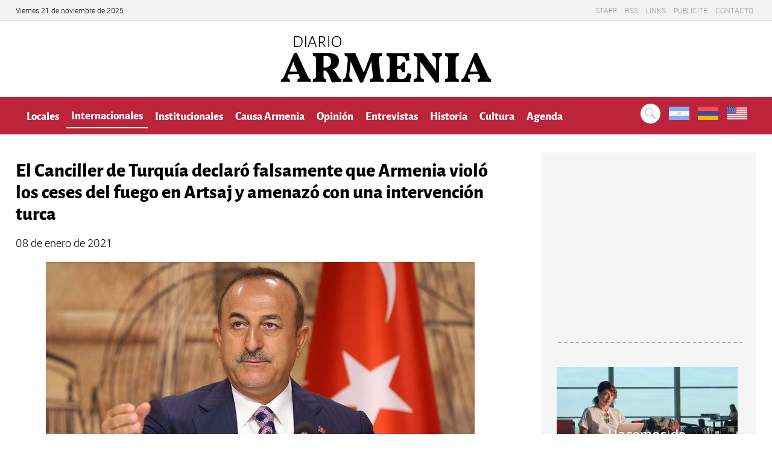

--- FILE ---
content_type: text/html; charset=UTF-8
request_url: https://www.diarioarmenia.org.ar/el-canciller-de-turquia-declaro-falsamente-que-armenia-violo-los-ceses-del-fuego-en-artsaj-y-amenazo-con-una-intervencion-turca/
body_size: 13829
content:
<!DOCTYPE HTML>
<html lang="es">
<head>
	<meta charset="UTF-8">
	<meta name="viewport" content="width=device-width, initial-scale=1, maximum-scale=1">
	
	<title>
		El Canciller de Turquía declaró falsamente que Armenia violó los ceses del fuego en Artsaj y amenazó con una intervención turca - Diario Armenia
	</title>
	  
	
	<!--<link rel="stylesheet" href="/css/idangerous.swiper.css" />-->
	<link rel="stylesheet" href="https://www.diarioarmenia.org.ar/wp-content/themes/Armenia2020/css/responsive-nav.css" />
	<!--<link rel="stylesheet" href="/css/validationEngine.jquery.css" />-->
	<link rel="stylesheet" href="https://www.diarioarmenia.org.ar/wp-content/themes/Armenia2020/css/slick.css" />
	<link rel="stylesheet" href="https://www.diarioarmenia.org.ar/wp-content/themes/Armenia2020/style.css" />
	
	
	<script type="text/javascript" src="//code.jquery.com/jquery-1.11.0.min.js"></script>
	<!--[if lt IE 9]><script src="https://www.diarioarmenia.org.ar/wp-content/themes/Armenia2020/js/html5shiv.js"></script><![endif]-->	
	
	<!--<script src="/js/idangerous.swiper-2.1.min.js"></script>-->
	<script src="https://www.diarioarmenia.org.ar/wp-content/themes/Armenia2020/js/responsive-nav.js"></script>

	
	<!-- Inicio compartir en FB  -->
		 
			<meta property="og:type" content="article" />
		<meta property="og:title" content="El Canciller de Turquía declaró falsamente que Armenia violó los ceses del fuego en Artsaj y amenazó con una intervención turca" />
		<meta property="og:description" content="El ministro de Relaciones Exteriores de Turquía, Mevlut Cavusoglu, declaró sin pruebas el 8 de enero que Armenia había violado en tres ocasiones los ceses del fuego durante la guerra de Artsaj (Nagorno Karabaj) y [...]" />
		<meta property="og:url" content="https://www.diarioarmenia.org.ar/el-canciller-de-turquia-declaro-falsamente-que-armenia-violo-los-ceses-del-fuego-en-artsaj-y-amenazo-con-una-intervencion-turca/"/>
		<meta property="og:image" content="https://www.diarioarmenia.org.ar/wp-content/uploads/2021/01/cavusoglu.jpg" />
		
	<link rel="stylesheet" href="https://use.fontawesome.com/releases/v5.3.1/css/all.css" integrity="sha384-mzrmE5qonljUremFsqc01SB46JvROS7bZs3IO2EmfFsd15uHvIt+Y8vEf7N7fWAU" crossorigin="anonymous">
	
	<!-- Fin compartir en FB -->
	<div id="fb-root"></div>
	<script>
		// face
		(function(d, s, id) {
		  var js, fjs = d.getElementsByTagName(s)[0];
		  if (d.getElementById(id)) return;
		  js = d.createElement(s); js.id = id;
		  js.src = "//connect.facebook.net/es_LA/sdk.js#xfbml=1&appId=673360356094084&version=v2.0";
		  fjs.parentNode.insertBefore(js, fjs);
		}(document, 'script', 'facebook-jssdk'));
	
		// adwords
	  (function(i,s,o,g,r,a,m){i['GoogleAnalyticsObject']=r;i[r]=i[r]||function(){
	  (i[r].q=i[r].q||[]).push(arguments)},i[r].l=1*new Date();a=s.createElement(o),
	  m=s.getElementsByTagName(o)[0];a.async=1;a.src=g;m.parentNode.insertBefore(a,m)
	  })(window,document,'script','//www.google-analytics.com/analytics.js','ga');

	  ga('create', 'UA-56352991-1', 'auto');
	  ga('send', 'pageview');

	</script>
	
	<meta name='robots' content='max-image-preview:large' />
<link rel='dns-prefetch' href='//www.googletagmanager.com' />
<link rel='dns-prefetch' href='//pagead2.googlesyndication.com' />
<script type="text/javascript">
window._wpemojiSettings = {"baseUrl":"https:\/\/s.w.org\/images\/core\/emoji\/14.0.0\/72x72\/","ext":".png","svgUrl":"https:\/\/s.w.org\/images\/core\/emoji\/14.0.0\/svg\/","svgExt":".svg","source":{"concatemoji":"https:\/\/www.diarioarmenia.org.ar\/wp-includes\/js\/wp-emoji-release.min.js?ver=6.2.8"}};
/*! This file is auto-generated */
!function(e,a,t){var n,r,o,i=a.createElement("canvas"),p=i.getContext&&i.getContext("2d");function s(e,t){p.clearRect(0,0,i.width,i.height),p.fillText(e,0,0);e=i.toDataURL();return p.clearRect(0,0,i.width,i.height),p.fillText(t,0,0),e===i.toDataURL()}function c(e){var t=a.createElement("script");t.src=e,t.defer=t.type="text/javascript",a.getElementsByTagName("head")[0].appendChild(t)}for(o=Array("flag","emoji"),t.supports={everything:!0,everythingExceptFlag:!0},r=0;r<o.length;r++)t.supports[o[r]]=function(e){if(p&&p.fillText)switch(p.textBaseline="top",p.font="600 32px Arial",e){case"flag":return s("\ud83c\udff3\ufe0f\u200d\u26a7\ufe0f","\ud83c\udff3\ufe0f\u200b\u26a7\ufe0f")?!1:!s("\ud83c\uddfa\ud83c\uddf3","\ud83c\uddfa\u200b\ud83c\uddf3")&&!s("\ud83c\udff4\udb40\udc67\udb40\udc62\udb40\udc65\udb40\udc6e\udb40\udc67\udb40\udc7f","\ud83c\udff4\u200b\udb40\udc67\u200b\udb40\udc62\u200b\udb40\udc65\u200b\udb40\udc6e\u200b\udb40\udc67\u200b\udb40\udc7f");case"emoji":return!s("\ud83e\udef1\ud83c\udffb\u200d\ud83e\udef2\ud83c\udfff","\ud83e\udef1\ud83c\udffb\u200b\ud83e\udef2\ud83c\udfff")}return!1}(o[r]),t.supports.everything=t.supports.everything&&t.supports[o[r]],"flag"!==o[r]&&(t.supports.everythingExceptFlag=t.supports.everythingExceptFlag&&t.supports[o[r]]);t.supports.everythingExceptFlag=t.supports.everythingExceptFlag&&!t.supports.flag,t.DOMReady=!1,t.readyCallback=function(){t.DOMReady=!0},t.supports.everything||(n=function(){t.readyCallback()},a.addEventListener?(a.addEventListener("DOMContentLoaded",n,!1),e.addEventListener("load",n,!1)):(e.attachEvent("onload",n),a.attachEvent("onreadystatechange",function(){"complete"===a.readyState&&t.readyCallback()})),(e=t.source||{}).concatemoji?c(e.concatemoji):e.wpemoji&&e.twemoji&&(c(e.twemoji),c(e.wpemoji)))}(window,document,window._wpemojiSettings);
</script>
<!-- diarioarmenia.org.ar is managing ads with Advanced Ads – https://wpadvancedads.com/ --><script data-wpfc-render="false" id="diari-ready">
			window.advanced_ads_ready=function(e,a){a=a||"complete";var d=function(e){return"interactive"===a?"loading"!==e:"complete"===e};d(document.readyState)?e():document.addEventListener("readystatechange",(function(a){d(a.target.readyState)&&e()}),{once:"interactive"===a})},window.advanced_ads_ready_queue=window.advanced_ads_ready_queue||[];		</script>
		<style type="text/css">
img.wp-smiley,
img.emoji {
	display: inline !important;
	border: none !important;
	box-shadow: none !important;
	height: 1em !important;
	width: 1em !important;
	margin: 0 0.07em !important;
	vertical-align: -0.1em !important;
	background: none !important;
	padding: 0 !important;
}
</style>
	<link rel='stylesheet' id='wp-block-library-css' href='https://www.diarioarmenia.org.ar/wp-includes/css/dist/block-library/style.min.css?ver=6.2.8' type='text/css' media='all' />
<link rel='stylesheet' id='classic-theme-styles-css' href='https://www.diarioarmenia.org.ar/wp-includes/css/classic-themes.min.css?ver=6.2.8' type='text/css' media='all' />
<style id='global-styles-inline-css' type='text/css'>
body{--wp--preset--color--black: #000000;--wp--preset--color--cyan-bluish-gray: #abb8c3;--wp--preset--color--white: #ffffff;--wp--preset--color--pale-pink: #f78da7;--wp--preset--color--vivid-red: #cf2e2e;--wp--preset--color--luminous-vivid-orange: #ff6900;--wp--preset--color--luminous-vivid-amber: #fcb900;--wp--preset--color--light-green-cyan: #7bdcb5;--wp--preset--color--vivid-green-cyan: #00d084;--wp--preset--color--pale-cyan-blue: #8ed1fc;--wp--preset--color--vivid-cyan-blue: #0693e3;--wp--preset--color--vivid-purple: #9b51e0;--wp--preset--gradient--vivid-cyan-blue-to-vivid-purple: linear-gradient(135deg,rgba(6,147,227,1) 0%,rgb(155,81,224) 100%);--wp--preset--gradient--light-green-cyan-to-vivid-green-cyan: linear-gradient(135deg,rgb(122,220,180) 0%,rgb(0,208,130) 100%);--wp--preset--gradient--luminous-vivid-amber-to-luminous-vivid-orange: linear-gradient(135deg,rgba(252,185,0,1) 0%,rgba(255,105,0,1) 100%);--wp--preset--gradient--luminous-vivid-orange-to-vivid-red: linear-gradient(135deg,rgba(255,105,0,1) 0%,rgb(207,46,46) 100%);--wp--preset--gradient--very-light-gray-to-cyan-bluish-gray: linear-gradient(135deg,rgb(238,238,238) 0%,rgb(169,184,195) 100%);--wp--preset--gradient--cool-to-warm-spectrum: linear-gradient(135deg,rgb(74,234,220) 0%,rgb(151,120,209) 20%,rgb(207,42,186) 40%,rgb(238,44,130) 60%,rgb(251,105,98) 80%,rgb(254,248,76) 100%);--wp--preset--gradient--blush-light-purple: linear-gradient(135deg,rgb(255,206,236) 0%,rgb(152,150,240) 100%);--wp--preset--gradient--blush-bordeaux: linear-gradient(135deg,rgb(254,205,165) 0%,rgb(254,45,45) 50%,rgb(107,0,62) 100%);--wp--preset--gradient--luminous-dusk: linear-gradient(135deg,rgb(255,203,112) 0%,rgb(199,81,192) 50%,rgb(65,88,208) 100%);--wp--preset--gradient--pale-ocean: linear-gradient(135deg,rgb(255,245,203) 0%,rgb(182,227,212) 50%,rgb(51,167,181) 100%);--wp--preset--gradient--electric-grass: linear-gradient(135deg,rgb(202,248,128) 0%,rgb(113,206,126) 100%);--wp--preset--gradient--midnight: linear-gradient(135deg,rgb(2,3,129) 0%,rgb(40,116,252) 100%);--wp--preset--duotone--dark-grayscale: url('#wp-duotone-dark-grayscale');--wp--preset--duotone--grayscale: url('#wp-duotone-grayscale');--wp--preset--duotone--purple-yellow: url('#wp-duotone-purple-yellow');--wp--preset--duotone--blue-red: url('#wp-duotone-blue-red');--wp--preset--duotone--midnight: url('#wp-duotone-midnight');--wp--preset--duotone--magenta-yellow: url('#wp-duotone-magenta-yellow');--wp--preset--duotone--purple-green: url('#wp-duotone-purple-green');--wp--preset--duotone--blue-orange: url('#wp-duotone-blue-orange');--wp--preset--font-size--small: 13px;--wp--preset--font-size--medium: 20px;--wp--preset--font-size--large: 36px;--wp--preset--font-size--x-large: 42px;--wp--preset--spacing--20: 0.44rem;--wp--preset--spacing--30: 0.67rem;--wp--preset--spacing--40: 1rem;--wp--preset--spacing--50: 1.5rem;--wp--preset--spacing--60: 2.25rem;--wp--preset--spacing--70: 3.38rem;--wp--preset--spacing--80: 5.06rem;--wp--preset--shadow--natural: 6px 6px 9px rgba(0, 0, 0, 0.2);--wp--preset--shadow--deep: 12px 12px 50px rgba(0, 0, 0, 0.4);--wp--preset--shadow--sharp: 6px 6px 0px rgba(0, 0, 0, 0.2);--wp--preset--shadow--outlined: 6px 6px 0px -3px rgba(255, 255, 255, 1), 6px 6px rgba(0, 0, 0, 1);--wp--preset--shadow--crisp: 6px 6px 0px rgba(0, 0, 0, 1);}:where(.is-layout-flex){gap: 0.5em;}body .is-layout-flow > .alignleft{float: left;margin-inline-start: 0;margin-inline-end: 2em;}body .is-layout-flow > .alignright{float: right;margin-inline-start: 2em;margin-inline-end: 0;}body .is-layout-flow > .aligncenter{margin-left: auto !important;margin-right: auto !important;}body .is-layout-constrained > .alignleft{float: left;margin-inline-start: 0;margin-inline-end: 2em;}body .is-layout-constrained > .alignright{float: right;margin-inline-start: 2em;margin-inline-end: 0;}body .is-layout-constrained > .aligncenter{margin-left: auto !important;margin-right: auto !important;}body .is-layout-constrained > :where(:not(.alignleft):not(.alignright):not(.alignfull)){max-width: var(--wp--style--global--content-size);margin-left: auto !important;margin-right: auto !important;}body .is-layout-constrained > .alignwide{max-width: var(--wp--style--global--wide-size);}body .is-layout-flex{display: flex;}body .is-layout-flex{flex-wrap: wrap;align-items: center;}body .is-layout-flex > *{margin: 0;}:where(.wp-block-columns.is-layout-flex){gap: 2em;}.has-black-color{color: var(--wp--preset--color--black) !important;}.has-cyan-bluish-gray-color{color: var(--wp--preset--color--cyan-bluish-gray) !important;}.has-white-color{color: var(--wp--preset--color--white) !important;}.has-pale-pink-color{color: var(--wp--preset--color--pale-pink) !important;}.has-vivid-red-color{color: var(--wp--preset--color--vivid-red) !important;}.has-luminous-vivid-orange-color{color: var(--wp--preset--color--luminous-vivid-orange) !important;}.has-luminous-vivid-amber-color{color: var(--wp--preset--color--luminous-vivid-amber) !important;}.has-light-green-cyan-color{color: var(--wp--preset--color--light-green-cyan) !important;}.has-vivid-green-cyan-color{color: var(--wp--preset--color--vivid-green-cyan) !important;}.has-pale-cyan-blue-color{color: var(--wp--preset--color--pale-cyan-blue) !important;}.has-vivid-cyan-blue-color{color: var(--wp--preset--color--vivid-cyan-blue) !important;}.has-vivid-purple-color{color: var(--wp--preset--color--vivid-purple) !important;}.has-black-background-color{background-color: var(--wp--preset--color--black) !important;}.has-cyan-bluish-gray-background-color{background-color: var(--wp--preset--color--cyan-bluish-gray) !important;}.has-white-background-color{background-color: var(--wp--preset--color--white) !important;}.has-pale-pink-background-color{background-color: var(--wp--preset--color--pale-pink) !important;}.has-vivid-red-background-color{background-color: var(--wp--preset--color--vivid-red) !important;}.has-luminous-vivid-orange-background-color{background-color: var(--wp--preset--color--luminous-vivid-orange) !important;}.has-luminous-vivid-amber-background-color{background-color: var(--wp--preset--color--luminous-vivid-amber) !important;}.has-light-green-cyan-background-color{background-color: var(--wp--preset--color--light-green-cyan) !important;}.has-vivid-green-cyan-background-color{background-color: var(--wp--preset--color--vivid-green-cyan) !important;}.has-pale-cyan-blue-background-color{background-color: var(--wp--preset--color--pale-cyan-blue) !important;}.has-vivid-cyan-blue-background-color{background-color: var(--wp--preset--color--vivid-cyan-blue) !important;}.has-vivid-purple-background-color{background-color: var(--wp--preset--color--vivid-purple) !important;}.has-black-border-color{border-color: var(--wp--preset--color--black) !important;}.has-cyan-bluish-gray-border-color{border-color: var(--wp--preset--color--cyan-bluish-gray) !important;}.has-white-border-color{border-color: var(--wp--preset--color--white) !important;}.has-pale-pink-border-color{border-color: var(--wp--preset--color--pale-pink) !important;}.has-vivid-red-border-color{border-color: var(--wp--preset--color--vivid-red) !important;}.has-luminous-vivid-orange-border-color{border-color: var(--wp--preset--color--luminous-vivid-orange) !important;}.has-luminous-vivid-amber-border-color{border-color: var(--wp--preset--color--luminous-vivid-amber) !important;}.has-light-green-cyan-border-color{border-color: var(--wp--preset--color--light-green-cyan) !important;}.has-vivid-green-cyan-border-color{border-color: var(--wp--preset--color--vivid-green-cyan) !important;}.has-pale-cyan-blue-border-color{border-color: var(--wp--preset--color--pale-cyan-blue) !important;}.has-vivid-cyan-blue-border-color{border-color: var(--wp--preset--color--vivid-cyan-blue) !important;}.has-vivid-purple-border-color{border-color: var(--wp--preset--color--vivid-purple) !important;}.has-vivid-cyan-blue-to-vivid-purple-gradient-background{background: var(--wp--preset--gradient--vivid-cyan-blue-to-vivid-purple) !important;}.has-light-green-cyan-to-vivid-green-cyan-gradient-background{background: var(--wp--preset--gradient--light-green-cyan-to-vivid-green-cyan) !important;}.has-luminous-vivid-amber-to-luminous-vivid-orange-gradient-background{background: var(--wp--preset--gradient--luminous-vivid-amber-to-luminous-vivid-orange) !important;}.has-luminous-vivid-orange-to-vivid-red-gradient-background{background: var(--wp--preset--gradient--luminous-vivid-orange-to-vivid-red) !important;}.has-very-light-gray-to-cyan-bluish-gray-gradient-background{background: var(--wp--preset--gradient--very-light-gray-to-cyan-bluish-gray) !important;}.has-cool-to-warm-spectrum-gradient-background{background: var(--wp--preset--gradient--cool-to-warm-spectrum) !important;}.has-blush-light-purple-gradient-background{background: var(--wp--preset--gradient--blush-light-purple) !important;}.has-blush-bordeaux-gradient-background{background: var(--wp--preset--gradient--blush-bordeaux) !important;}.has-luminous-dusk-gradient-background{background: var(--wp--preset--gradient--luminous-dusk) !important;}.has-pale-ocean-gradient-background{background: var(--wp--preset--gradient--pale-ocean) !important;}.has-electric-grass-gradient-background{background: var(--wp--preset--gradient--electric-grass) !important;}.has-midnight-gradient-background{background: var(--wp--preset--gradient--midnight) !important;}.has-small-font-size{font-size: var(--wp--preset--font-size--small) !important;}.has-medium-font-size{font-size: var(--wp--preset--font-size--medium) !important;}.has-large-font-size{font-size: var(--wp--preset--font-size--large) !important;}.has-x-large-font-size{font-size: var(--wp--preset--font-size--x-large) !important;}
.wp-block-navigation a:where(:not(.wp-element-button)){color: inherit;}
:where(.wp-block-columns.is-layout-flex){gap: 2em;}
.wp-block-pullquote{font-size: 1.5em;line-height: 1.6;}
</style>
<link rel='stylesheet' id='searchandfilter-css' href='https://www.diarioarmenia.org.ar/wp-content/plugins/search-filter/style.css?ver=1' type='text/css' media='all' />
<link rel='stylesheet' id='uaf_client_css-css' href='https://www.diarioarmenia.org.ar/wp-content/uploads/useanyfont/uaf.css?ver=1715040035' type='text/css' media='all' />
<link rel='stylesheet' id='heateor_sss_frontend_css-css' href='https://www.diarioarmenia.org.ar/wp-content/plugins/sassy-social-share/public/css/sassy-social-share-public.css?ver=3.3.79' type='text/css' media='all' />
<style id='heateor_sss_frontend_css-inline-css' type='text/css'>
.heateor_sss_button_instagram span.heateor_sss_svg,a.heateor_sss_instagram span.heateor_sss_svg{background:radial-gradient(circle at 30% 107%,#fdf497 0,#fdf497 5%,#fd5949 45%,#d6249f 60%,#285aeb 90%)}.heateor_sss_horizontal_sharing .heateor_sss_svg,.heateor_sss_standard_follow_icons_container .heateor_sss_svg{color:#fff;border-width:0px;border-style:solid;border-color:transparent}.heateor_sss_horizontal_sharing .heateorSssTCBackground{color:#666}.heateor_sss_horizontal_sharing span.heateor_sss_svg:hover,.heateor_sss_standard_follow_icons_container span.heateor_sss_svg:hover{border-color:transparent;}.heateor_sss_vertical_sharing span.heateor_sss_svg,.heateor_sss_floating_follow_icons_container span.heateor_sss_svg{color:#fff;border-width:0px;border-style:solid;border-color:transparent;}.heateor_sss_vertical_sharing .heateorSssTCBackground{color:#666;}.heateor_sss_vertical_sharing span.heateor_sss_svg:hover,.heateor_sss_floating_follow_icons_container span.heateor_sss_svg:hover{border-color:transparent;}@media screen and (max-width:783px) {.heateor_sss_vertical_sharing{display:none!important}}
</style>
<script type='text/javascript' src='https://www.diarioarmenia.org.ar/wp-includes/js/jquery/jquery.min.js?ver=3.6.4' id='jquery-core-js'></script>
<script type='text/javascript' src='https://www.diarioarmenia.org.ar/wp-includes/js/jquery/jquery-migrate.min.js?ver=3.4.0' id='jquery-migrate-js'></script>
<script type='text/javascript' src='https://www.diarioarmenia.org.ar/wp-content/plugins/jquery-vertical-accordion-menu/js/jquery.hoverIntent.minified.js?ver=6.2.8' id='jqueryhoverintent-js'></script>
<script type='text/javascript' src='https://www.diarioarmenia.org.ar/wp-content/plugins/jquery-vertical-accordion-menu/js/jquery.cookie.js?ver=6.2.8' id='jquerycookie-js'></script>
<script type='text/javascript' src='https://www.diarioarmenia.org.ar/wp-content/plugins/jquery-vertical-accordion-menu/js/jquery.dcjqaccordion.2.9.js?ver=6.2.8' id='dcjqaccordion-js'></script>
<link rel="https://api.w.org/" href="https://www.diarioarmenia.org.ar/wp-json/" /><link rel="alternate" type="application/json" href="https://www.diarioarmenia.org.ar/wp-json/wp/v2/posts/38292" /><link rel="EditURI" type="application/rsd+xml" title="RSD" href="https://www.diarioarmenia.org.ar/xmlrpc.php?rsd" />
<link rel="wlwmanifest" type="application/wlwmanifest+xml" href="https://www.diarioarmenia.org.ar/wp-includes/wlwmanifest.xml" />
<meta name="generator" content="WordPress 6.2.8" />
<link rel="canonical" href="https://www.diarioarmenia.org.ar/el-canciller-de-turquia-declaro-falsamente-que-armenia-violo-los-ceses-del-fuego-en-artsaj-y-amenazo-con-una-intervencion-turca/" />
<link rel='shortlink' href='https://www.diarioarmenia.org.ar/?p=38292' />
<link rel="alternate" type="application/json+oembed" href="https://www.diarioarmenia.org.ar/wp-json/oembed/1.0/embed?url=https%3A%2F%2Fwww.diarioarmenia.org.ar%2Fel-canciller-de-turquia-declaro-falsamente-que-armenia-violo-los-ceses-del-fuego-en-artsaj-y-amenazo-con-una-intervencion-turca%2F" />
<link rel="alternate" type="text/xml+oembed" href="https://www.diarioarmenia.org.ar/wp-json/oembed/1.0/embed?url=https%3A%2F%2Fwww.diarioarmenia.org.ar%2Fel-canciller-de-turquia-declaro-falsamente-que-armenia-violo-los-ceses-del-fuego-en-artsaj-y-amenazo-con-una-intervencion-turca%2F&#038;format=xml" />
<meta name="generator" content="Site Kit by Google 1.126.0" />
<!-- Metaetiquetas de Google AdSense añadidas por Site Kit -->
<meta name="google-adsense-platform-account" content="ca-host-pub-2644536267352236">
<meta name="google-adsense-platform-domain" content="sitekit.withgoogle.com">
<!-- Acabar con las metaetiquetas de Google AdSense añadidas por Site Kit -->

<!-- Fragmento de código de Google Adsense añadido por Site Kit -->
<script async="async" src="https://pagead2.googlesyndication.com/pagead/js/adsbygoogle.js?client=ca-pub-8888550733174636&amp;host=ca-host-pub-2644536267352236" crossorigin="anonymous" type="text/javascript"></script>

<!-- Final del fragmento de código de Google Adsense añadido por Site Kit -->
<link rel="icon" href="https://www.diarioarmenia.org.ar/wp-content/uploads/2020/02/cropped-512-1-32x32.png" sizes="32x32" />
<link rel="icon" href="https://www.diarioarmenia.org.ar/wp-content/uploads/2020/02/cropped-512-1-192x192.png" sizes="192x192" />
<link rel="apple-touch-icon" href="https://www.diarioarmenia.org.ar/wp-content/uploads/2020/02/cropped-512-1-180x180.png" />
<meta name="msapplication-TileImage" content="https://www.diarioarmenia.org.ar/wp-content/uploads/2020/02/cropped-512-1-270x270.png" />
	<script data-ad-client="ca-pub-8888550733174636" async src="https://pagead2.googlesyndication.com/pagead/js/adsbygoogle.js"></script>
	
<!-- Google Tag Manager -->
<script>(function(w,d,s,l,i){w[l]=w[l]||[];w[l].push({'gtm.start':
new Date().getTime(),event:'gtm.js'});var f=d.getElementsByTagName(s)[0],
j=d.createElement(s),dl=l!='dataLayer'?'&l='+l:'';j.async=true;j.src=
'https://www.googletagmanager.com/gtm.js?id='+i+dl;f.parentNode.insertBefore(j,f);
})(window,document,'script','dataLayer','GTM-PWV3VC4');</script>
<!-- End Google Tag Manager -->

</head>

<body data-rsssl=1  class="post-template-default single single-post postid-38292 single-format-standard parent-id-0 aa-prefix-diari-" >
<!-- Google Tag Manager (noscript) -->
<noscript><iframe src="https://www.googletagmanager.com/ns.html?id=GTM-PWV3VC4"
height="0" width="0" style="display:none;visibility:hidden"></iframe></noscript>
<!-- End Google Tag Manager (noscript) -->	
	<header>
		
		<div class="menusec">
			<div class="clear">
				<span class="date">
				
					Viernes 21 de noviembre de 2025				
				</span>
				
				<div class="secundario"><ul id="menu-menu_secundario" class="menu"><li id="menu-item-79" class="menu-item menu-item-type-post_type menu-item-object-page menu-item-79"><a href="https://www.diarioarmenia.org.ar/staff/">Staff</a></li>
<li id="menu-item-1134" class="menu-item menu-item-type-custom menu-item-object-custom menu-item-1134"><a title="Feed RSS" href="https://www.diarioarmenia.org.ar/rss">RSS</a></li>
<li id="menu-item-113" class="menu-item menu-item-type-custom menu-item-object-custom menu-item-113"><a href="#flexiselDemo1">Links</a></li>
<li id="menu-item-179" class="menu-item menu-item-type-post_type menu-item-object-page menu-item-179"><a href="https://www.diarioarmenia.org.ar/publicite/">Publicite</a></li>
<li id="menu-item-78" class="menu-item menu-item-type-post_type menu-item-object-page menu-item-78"><a href="https://www.diarioarmenia.org.ar/contacto/">Contacto</a></li>
</ul></div>				
			</div>
		</div>
		
		<div class="encabezado">
			
			<div class="clear center">
				
				<!--<a href="#" title="bupi" class="bupi"><img src="/images/banner-horizontal.jpg" alt="Ejemplo" /></a>	-->
				
							
						<h2>
							<a class="logo" href="https://www.diarioarmenia.org.ar" title="Diaro Armenia" >
								<img src="https://www.diarioarmenia.org.ar/wp-content/themes/Armenia2020/images/logo-armenia.png" alt="Diario Armenia" />
								<!--Fundado el 24 de Abril 1931-->
							</a>
						</h2>					
								
					
						<!--<h2>
							<a class="logo" href="https://www.diarioarmenia.org.ar" title="Diaro Armenia" >
								<img src="https://www.diarioarmenia.org.ar/wp-content/themes/Armenia2020/images/logo-armenia.png" alt="Diario Armenia" />
							</a>
						</h2>-->

					 
					
					<!--<div class="clima carg">
						<div id="cont_df34efecbf7567606341c03d3dc7e189"><script type="text/javascript" async src="https://www.meteored.com.ar/wid_loader/df34efecbf7567606341c03d3dc7e189"></script></div> 
						<div id="cont_a11e85f5fa5cb2e5104ef3154433b311"><script type="text/javascript" async src="https://www.meteored.com.ar/wid_loader/a11e85f5fa5cb2e5104ef3154433b311"></script></div>
					</div>-->
				
			
			</div>
			
		</div>
		<!--<a class="idioarm" href="https://www.diarioarmenia.org.ar/lugares/" title="Noticias en idioma armenio">Noticias en idioma armenio</a>-->
		
		<div class="menuprincipal">
			
			<div class="clear">
			
				<div class="menu-menu2020-container"><ul id="menu-menu2020" class="menu"><li id="menu-item-30223" class="menu-item menu-item-type-taxonomy menu-item-object-category menu-item-30223"><a href="https://www.diarioarmenia.org.ar/category/noticias-locales/">Locales</a></li>
<li id="menu-item-30224" class="menu-item menu-item-type-taxonomy menu-item-object-category current-post-ancestor menu-item-30224"><a href="https://www.diarioarmenia.org.ar/category/noticias-internacionales/">Internacionales</a></li>
<li id="menu-item-30230" class="menu-item menu-item-type-taxonomy menu-item-object-category menu-item-30230"><a href="https://www.diarioarmenia.org.ar/category/institucionales/">Institucionales</a></li>
<li id="menu-item-30235" class="menu-item menu-item-type-taxonomy menu-item-object-category menu-item-30235"><a href="https://www.diarioarmenia.org.ar/category/causa-armenia/">Causa Armenia</a></li>
<li id="menu-item-30225" class="menu-item menu-item-type-taxonomy menu-item-object-category menu-item-30225"><a href="https://www.diarioarmenia.org.ar/category/opinion/">Opinión</a></li>
<li id="menu-item-30231" class="menu-item menu-item-type-taxonomy menu-item-object-category menu-item-30231"><a href="https://www.diarioarmenia.org.ar/category/entrevistas/">Entrevistas</a></li>
<li id="menu-item-30232" class="menu-item menu-item-type-taxonomy menu-item-object-category menu-item-30232"><a href="https://www.diarioarmenia.org.ar/category/historia/">Historia</a></li>
<li id="menu-item-30233" class="menu-item menu-item-type-taxonomy menu-item-object-category menu-item-30233"><a href="https://www.diarioarmenia.org.ar/category/cultura/">Cultura</a></li>
<li id="menu-item-30236" class="menu-item menu-item-type-taxonomy menu-item-object-category menu-item-30236"><a href="https://www.diarioarmenia.org.ar/category/agenda/">Agenda</a></li>
</ul></div>			
				<ul class="social">
					<li>
						<a href="https://www.diarioarmenia.org.ar/?page_id=173" title="Buscar...">
							<img src="https://www.diarioarmenia.org.ar/wp-content/themes/Armenia2020/images/icon-search.png" alt="Buscar" />
						</a>
					</li>
					<li>
						<a href="https://www.diarioarmenia.org.ar" title="" >
							<img src="https://www.diarioarmenia.org.ar/wp-content/themes/Armenia2020/images/argentina.png" alt="" />
						</a>
					</li>
					<li>
						<a href="https://www.diarioarmenia.org.ar/armenian" title="" >
							<img src="https://www.diarioarmenia.org.ar/wp-content/themes/Armenia2020/images/armenia.png" alt="" />
						</a>
					</li>
					<li>
						<a href="https://www.diarioarmenia.org.ar/english" title="" >
							<img src="https://www.diarioarmenia.org.ar/wp-content/themes/Armenia2020/images/united-states.png" alt="" />
						</a>
					</li>
					
					<!--<li>
						<a class="search-btn" title="Buscar...">
							<img src="/images/icon-search.png" alt="Buscar" />
						</a>
					</li>
					<li>
						<a href="https://www.facebook.com/Diario-ARMENIA-de-Buenos-Aires-121975014117/" title="Facebok" target="_blank">
							<img src="/images/icon-facebook.png" alt="Facebok" />
						</a>
					</li>
					<li>
						<a href="https://twitter.com/diarioarmenia" title="Twitter" target="_blank">
							<img src="/images/icon-twitter.png" alt="Twitter" />
						</a>
					</li>	-->				
				</ul>
				
				<!--<div class="search">
										<a href="/?page_id=173" target="_blank" title="Búsqueda avanzada">Búsqueda avanzada</a>
				</div>-->
				
			</div>
			
		</div>
		<!--<div class="menusecun">
			
			<div class="clear">
			
							
				
				
			</div>
			
		</div>-->
		
	</header>
				
				
				
				
				
	
	<div class="categorias clear">
	
		<article class="notas">
		
				
			
															<div class="volanta"></div>
					<h1>El Canciller de Turquía declaró falsamente que Armenia violó los ceses del fuego en Artsaj y amenazó con una intervención turca</h1>
					
					<div class="">							
								<div class="data">
												
						<span class="categ cturquia">
							
							<a href="https://www.diarioarmenia.org.ar/category/noticias-internacionales/turquia/" title="Turquía">
								Turquía							</a>
							
					</div>
					
					08 de enero de 2021 <!-- - Escrito por </span><br />--><br />
								
							</div>
					
					
<div class="wp-block-image"><figure class="aligncenter"><img decoding="async" loading="lazy" width="711" height="400" src="https://www.diarioarmenia.org.ar/wp-content/uploads/2021/01/cavusoglu-711x400.jpg" alt="" class="wp-image-38293" srcset="https://www.diarioarmenia.org.ar/wp-content/uploads/2021/01/cavusoglu-711x400.jpg 711w, https://www.diarioarmenia.org.ar/wp-content/uploads/2021/01/cavusoglu-300x169.jpg 300w, https://www.diarioarmenia.org.ar/wp-content/uploads/2021/01/cavusoglu-768x432.jpg 768w, https://www.diarioarmenia.org.ar/wp-content/uploads/2021/01/cavusoglu-355x200.jpg 355w, https://www.diarioarmenia.org.ar/wp-content/uploads/2021/01/cavusoglu-645x363.jpg 645w, https://www.diarioarmenia.org.ar/wp-content/uploads/2021/01/cavusoglu-560x315.jpg 560w, https://www.diarioarmenia.org.ar/wp-content/uploads/2021/01/cavusoglu.jpg 864w" sizes="(max-width: 711px) 100vw, 711px" /></figure></div>



<p>El ministro de Relaciones Exteriores de Turquía, Mevlut Cavusoglu, declaró sin pruebas el 8 de enero que Armenia había violado en tres ocasiones los ceses del fuego durante la guerra de Artsaj (Nagorno Karabaj) y amenazó con una intervención turca en la región.</p>



<p>Durante una conferencia de prensa en su visita a Portugal, el Canciller turco afirmó que se encuentran "en proceso de crear un centro conjunto ruso-turco para controlar el cese del fuego en Nagorno Karabaj en el territorio determinado por Azerbaiyán y en los puntos que nos indicaron". Según trascendidos, el centro se establecerá en la región de Agdam. Luego de afirmar falsamente que Armenia había violado los alto al fuego durante la guerra, Cavusoglu advirtió que "el objetivo principal de este centro será controlar el alto el fuego y, en caso de violación, se tomarán las medidas preventivas adecuadas". Durante los 44 días de guerra en Artsaj, se firmaron tres treguas humanitarias que <a href="https://www.diarioarmenia.org.ar/resumen-de-la-guerra-de-artsaj-y-el-acuerdo-firmado/">no fueron cumplidas por Azerbaiyán</a>: en todas las ocasiones, la propaganda estatal azerbaiyana acusó a Armenia de haber incumplido los acuerdos, sin ningún tipo de prueba.</p>



<figure class="wp-block-embed-youtube wp-block-embed is-type-video is-provider-youtube wp-embed-aspect-16-9 wp-has-aspect-ratio"><div class="wp-block-embed__wrapper">
<iframe loading="lazy" title="Mevlüt Çavuşoğlu’dan Son Dakika Karabağ’da Türk-Rus Gözetim Merkezi Açıklaması!" width="500" height="281" src="https://www.youtube.com/embed/xqVN9_tcmEo?feature=oembed" frameborder="0" allow="accelerometer; autoplay; clipboard-write; encrypted-media; gyroscope; picture-in-picture" allowfullscreen></iframe>
</div></figure>



<p>Más adelante, el Canciller turco habló sobre la normalización de las relaciones diplomáticas entre Turquía y Armenia: "Esperamos que Armenia respete el último acuerdo. Solo después de eso será posible hablar de la normalización de nuestras relaciones con Armenia. Todos los pasos que tomemos en el futuro serán discutidos con Azerbaiyán", dijo Cavusoglu.</p>



<p>Si bien Turquía reconoce a Armenia como país, mantiene desde 1993 un bloqueo unilateral en apoyo a Azerbaiyán. En 2009 se firmaron protocolos de normalización que nunca fueron ratificados por ninguno de los dos países, mientras que Armenia los anuló formalmente en marzo de 2018.</p>
<div class='heateorSssClear'></div><div  class='heateor_sss_sharing_container heateor_sss_horizontal_sharing' data-heateor-sss-href='https://www.diarioarmenia.org.ar/el-canciller-de-turquia-declaro-falsamente-que-armenia-violo-los-ceses-del-fuego-en-artsaj-y-amenazo-con-una-intervencion-turca/'><div class='heateor_sss_sharing_title' style="font-weight:bold" >Compartir:</div><div class="heateor_sss_sharing_ul"><a aria-label="Facebook" class="heateor_sss_facebook" href="https://www.facebook.com/sharer/sharer.php?u=https%3A%2F%2Fwww.diarioarmenia.org.ar%2Fel-canciller-de-turquia-declaro-falsamente-que-armenia-violo-los-ceses-del-fuego-en-artsaj-y-amenazo-con-una-intervencion-turca%2F" title="Facebook" rel="nofollow noopener" target="_blank" style="font-size:32px!important;box-shadow:none;display:inline-block;vertical-align:middle"><span class="heateor_sss_svg" style="background-color:#0765FE;width:35px;height:35px;border-radius:999px;display:inline-block;opacity:1;float:left;font-size:32px;box-shadow:none;display:inline-block;font-size:16px;padding:0 4px;vertical-align:middle;background-repeat:repeat;overflow:hidden;padding:0;cursor:pointer;box-sizing:content-box"><svg style="display:block;border-radius:999px;" focusable="false" aria-hidden="true" xmlns="http://www.w3.org/2000/svg" width="100%" height="100%" viewBox="0 0 32 32"><path fill="#fff" d="M28 16c0-6.627-5.373-12-12-12S4 9.373 4 16c0 5.628 3.875 10.35 9.101 11.647v-7.98h-2.474V16H13.1v-1.58c0-4.085 1.849-5.978 5.859-5.978.76 0 2.072.15 2.608.298v3.325c-.283-.03-.775-.045-1.386-.045-1.967 0-2.728.745-2.728 2.683V16h3.92l-.673 3.667h-3.247v8.245C23.395 27.195 28 22.135 28 16Z"></path></svg></span></a><a aria-label="X" class="heateor_sss_button_x" href="https://twitter.com/intent/tweet?text=El%20Canciller%20de%20Turqu%C3%ADa%20declar%C3%B3%20falsamente%20que%20Armenia%20viol%C3%B3%20los%20ceses%20del%20fuego%20en%20Artsaj%20y%20amenaz%C3%B3%20con%20una%20intervenci%C3%B3n%20turca&url=https%3A%2F%2Fwww.diarioarmenia.org.ar%2Fel-canciller-de-turquia-declaro-falsamente-que-armenia-violo-los-ceses-del-fuego-en-artsaj-y-amenazo-con-una-intervencion-turca%2F" title="X" rel="nofollow noopener" target="_blank" style="font-size:32px!important;box-shadow:none;display:inline-block;vertical-align:middle"><span class="heateor_sss_svg heateor_sss_s__default heateor_sss_s_x" style="background-color:#2a2a2a;width:35px;height:35px;border-radius:999px;display:inline-block;opacity:1;float:left;font-size:32px;box-shadow:none;display:inline-block;font-size:16px;padding:0 4px;vertical-align:middle;background-repeat:repeat;overflow:hidden;padding:0;cursor:pointer;box-sizing:content-box"><svg width="100%" height="100%" style="display:block;border-radius:999px;" focusable="false" aria-hidden="true" xmlns="http://www.w3.org/2000/svg" viewBox="0 0 32 32"><path fill="#fff" d="M21.751 7h3.067l-6.7 7.658L26 25.078h-6.172l-4.833-6.32-5.531 6.32h-3.07l7.167-8.19L6 7h6.328l4.37 5.777L21.75 7Zm-1.076 16.242h1.7L11.404 8.74H9.58l11.094 14.503Z"></path></svg></span></a><a aria-label="Whatsapp" class="heateor_sss_whatsapp" href="https://api.whatsapp.com/send?text=El%20Canciller%20de%20Turqu%C3%ADa%20declar%C3%B3%20falsamente%20que%20Armenia%20viol%C3%B3%20los%20ceses%20del%20fuego%20en%20Artsaj%20y%20amenaz%C3%B3%20con%20una%20intervenci%C3%B3n%20turca%20https%3A%2F%2Fwww.diarioarmenia.org.ar%2Fel-canciller-de-turquia-declaro-falsamente-que-armenia-violo-los-ceses-del-fuego-en-artsaj-y-amenazo-con-una-intervencion-turca%2F" title="Whatsapp" rel="nofollow noopener" target="_blank" style="font-size:32px!important;box-shadow:none;display:inline-block;vertical-align:middle"><span class="heateor_sss_svg" style="background-color:#55eb4c;width:35px;height:35px;border-radius:999px;display:inline-block;opacity:1;float:left;font-size:32px;box-shadow:none;display:inline-block;font-size:16px;padding:0 4px;vertical-align:middle;background-repeat:repeat;overflow:hidden;padding:0;cursor:pointer;box-sizing:content-box"><svg style="display:block;border-radius:999px;" focusable="false" aria-hidden="true" xmlns="http://www.w3.org/2000/svg" width="100%" height="100%" viewBox="-6 -5 40 40"><path class="heateor_sss_svg_stroke heateor_sss_no_fill" stroke="#fff" stroke-width="2" fill="none" d="M 11.579798566743314 24.396926207859085 A 10 10 0 1 0 6.808479557110079 20.73576436351046"></path><path d="M 7 19 l -1 6 l 6 -1" class="heateor_sss_no_fill heateor_sss_svg_stroke" stroke="#fff" stroke-width="2" fill="none"></path><path d="M 10 10 q -1 8 8 11 c 5 -1 0 -6 -1 -3 q -4 -3 -5 -5 c 4 -2 -1 -5 -1 -4" fill="#fff"></path></svg></span></a><a aria-label="Email" class="heateor_sss_email" href="https://www.diarioarmenia.org.ar/el-canciller-de-turquia-declaro-falsamente-que-armenia-violo-los-ceses-del-fuego-en-artsaj-y-amenazo-con-una-intervencion-turca/" onclick="event.preventDefault();window.open('mailto:?subject=' + decodeURIComponent('El%20Canciller%20de%20Turqu%C3%ADa%20declar%C3%B3%20falsamente%20que%20Armenia%20viol%C3%B3%20los%20ceses%20del%20fuego%20en%20Artsaj%20y%20amenaz%C3%B3%20con%20una%20intervenci%C3%B3n%20turca').replace('&', '%26') + '&body=https%3A%2F%2Fwww.diarioarmenia.org.ar%2Fel-canciller-de-turquia-declaro-falsamente-que-armenia-violo-los-ceses-del-fuego-en-artsaj-y-amenazo-con-una-intervencion-turca%2F', '_blank')" title="Email" rel="noopener" style="font-size:32px!important;box-shadow:none;display:inline-block;vertical-align:middle"><span class="heateor_sss_svg" style="background-color:#649a3f;width:35px;height:35px;border-radius:999px;display:inline-block;opacity:1;float:left;font-size:32px;box-shadow:none;display:inline-block;font-size:16px;padding:0 4px;vertical-align:middle;background-repeat:repeat;overflow:hidden;padding:0;cursor:pointer;box-sizing:content-box"><svg style="display:block;border-radius:999px;" focusable="false" aria-hidden="true" xmlns="http://www.w3.org/2000/svg" width="100%" height="100%" viewBox="-.75 -.5 36 36"><path d="M 5.5 11 h 23 v 1 l -11 6 l -11 -6 v -1 m 0 2 l 11 6 l 11 -6 v 11 h -22 v -11" stroke-width="1" fill="#fff"></path></svg></span></a><a class="heateor_sss_more" aria-label="More" title="More" rel="nofollow noopener" style="font-size: 32px!important;border:0;box-shadow:none;display:inline-block!important;font-size:16px;padding:0 4px;vertical-align: middle;display:inline;" href="https://www.diarioarmenia.org.ar/el-canciller-de-turquia-declaro-falsamente-que-armenia-violo-los-ceses-del-fuego-en-artsaj-y-amenazo-con-una-intervencion-turca/" onclick="event.preventDefault()"><span class="heateor_sss_svg" style="background-color:#ee8e2d;width:35px;height:35px;border-radius:999px;display:inline-block!important;opacity:1;float:left;font-size:32px!important;box-shadow:none;display:inline-block;font-size:16px;padding:0 4px;vertical-align:middle;display:inline;background-repeat:repeat;overflow:hidden;padding:0;cursor:pointer;box-sizing:content-box;" onclick="heateorSssMoreSharingPopup(this, 'https://www.diarioarmenia.org.ar/el-canciller-de-turquia-declaro-falsamente-que-armenia-violo-los-ceses-del-fuego-en-artsaj-y-amenazo-con-una-intervencion-turca/', 'El%20Canciller%20de%20Turqu%C3%ADa%20declar%C3%B3%20falsamente%20que%20Armenia%20viol%C3%B3%20los%20ceses%20del%20fuego%20en%20Artsaj%20y%20amenaz%C3%B3%20con%20una%20intervenci%C3%B3n%20turca', '' )"><svg xmlns="http://www.w3.org/2000/svg" xmlns:xlink="http://www.w3.org/1999/xlink" viewBox="-.3 0 32 32" version="1.1" width="100%" height="100%" style="display:block;border-radius:999px;" xml:space="preserve"><g><path fill="#fff" d="M18 14V8h-4v6H8v4h6v6h4v-6h6v-4h-6z" fill-rule="evenodd"></path></g></svg></span></a></div><div class="heateorSssClear"></div></div><div class='heateorSssClear'></div>				
			
			
									
					<!--<p class="tags"><strong>Tags</strong> </p>	-->				
				
				
				
				<!--<div class="titulossig">
				
					<div class="left">
						<span>< Noticia anterior</span>
											</div>
					
					<div class="right">
						<span>Siguiente noticia ></span>
										</div>

				</div>-->
				
				
			
			
			
			
		</article>
		
		<aside>
			
			<div class="widget_text widg"><div class="textwidget custom-html-widget"><script async src="https://pagead2.googlesyndication.com/pagead/js/adsbygoogle.js"></script>
<!-- Publicidad lateral -->
<ins class="adsbygoogle"
     style="display:block"
     data-ad-client="ca-pub-8888550733174636"
     data-ad-slot="4198881413"
     data-ad-format="auto"
     data-full-width-responsive="true"></ins>
<script>
     (adsbygoogle = window.adsbygoogle || []).push({});
</script></div></div><div class="widg"><a href="https://www.aeropuertosargentina.com/"><img src="https://www.diarioarmenia.org.ar/wp-content/uploads/2024/08/aa2000.jpg" alt=""  width="300" height="250"   /></a><a href="https://www.buenosaires.gob.ar/Movilidad"><img src="https://www.diarioarmenia.org.ar/wp-content/uploads/2023/10/movilidad_300x300.jpg" alt=""  width="300" height="300"   /></a></div><div class="widg"><h3>¡Suscribite a nuestro newsletter semanal!</h3><script>(function() {
	window.mc4wp = window.mc4wp || {
		listeners: [],
		forms: {
			on: function(evt, cb) {
				window.mc4wp.listeners.push(
					{
						event   : evt,
						callback: cb
					}
				);
			}
		}
	}
})();
</script><!-- Mailchimp for WordPress v4.10.8 - https://wordpress.org/plugins/mailchimp-for-wp/ --><form id="mc4wp-form-1" class="mc4wp-form mc4wp-form-30980" method="post" data-id="30980" data-name="Newsletter Diario Armenia" ><div class="mc4wp-form-fields"> <div align="center"> 
   <img src="https://www.diarioarmenia.org.ar/wp-content/uploads/2020/04/Logo-newsletter.png"
width="40%" height="40%" 
<br/>
   <div align="left"> 
   <p>
    <label>Nombre</label><br/>
    <input type="text" name="FNAME" required="">
</p>
<p>
    <label>Apellido</label><br/>
    <input type="text" name="LNAME" required="">
</p>
<p>
    <label>Mail</label><br/>
    <input type="email" name="EMAIL"
    required="">
</p>
<p>
	<input type="submit" value="Registro" />
</p> </div> </div></div><label style="display: none !important;">Deja vacío este campo si eres humano: <input type="text" name="_mc4wp_honeypot" value="" tabindex="-1" autocomplete="off" /></label><input type="hidden" name="_mc4wp_timestamp" value="1763754080" /><input type="hidden" name="_mc4wp_form_id" value="30980" /><input type="hidden" name="_mc4wp_form_element_id" value="mc4wp-form-1" /><div class="mc4wp-response"></div></form><!-- / Mailchimp for WordPress Plugin --></div><div class="widg"><a href="https://www.facebook.com/pycarmenia/"><img src="https://www.diarioarmenia.org.ar/wp-content/uploads/2020/05/Panader--a-y-Confiter--a-Armenia-300x300.jpg" alt=""  width="300" height="300"   /></a><a href="https://ciccus.org.ar/"><img src="https://www.diarioarmenia.org.ar/wp-content/uploads/2020/10/ciccus-2025.jpg" alt=""  width="300" height="300"   /></a><a href="https://www.socomelsanitarios.com/"><img src="https://www.diarioarmenia.org.ar/wp-content/uploads/2020/05/Socomel-300x300.jpg" alt=""  width="300" height="300"   /></a><a href="http://www.calcotrans.com.ar/"><img src="https://www.diarioarmenia.org.ar/wp-content/uploads/2020/05/Calcotrans-300x300.jpg" alt=""  width="300" height="300"   /></a></div><div class="widg"><a href="https://whatsapp.com/channel/0029VaFw5PbD38CQ4pnm7C2R"><img src="https://www.diarioarmenia.org.ar/wp-content/uploads/2025/02/whatsapp.jpg" alt=""  width="300" height="300"   /></a></div><div class="widg">			<div class="textwidget"><div class="fb-like-box" data-href="https://www.facebook.com/pages/diarioarmenia?fref=ts" data-width="300" data-colorscheme="light" data-show-faces="true" data-header="false" data-stream="false" data-show-border="false"></div></div>
		</div><div class="widg"><a href="https://www.diarioarmenia.org.ar/profesionales/"><img width="300" height="300" src="https://www.diarioarmenia.org.ar/wp-content/uploads/2020/05/Red-de-profesionales-300x300.jpg" class="image wp-image-31404  attachment-full size-full" alt="" decoding="async" loading="lazy" style="max-width: 100%; height: auto;" srcset="https://www.diarioarmenia.org.ar/wp-content/uploads/2020/05/Red-de-profesionales-300x300.jpg 300w, https://www.diarioarmenia.org.ar/wp-content/uploads/2020/05/Red-de-profesionales-300x300-150x150.jpg 150w" sizes="(max-width: 300px) 100vw, 300px" /></a></div><div class="widg"><a href="https://www.instagram.com/gomidas_uy/"><img width="300" height="300" src="https://www.diarioarmenia.org.ar/wp-content/uploads/2021/05/audicion-gomidas-diario-armenia-300x300-1.png" class="image wp-image-40658  attachment-full size-full" alt="" decoding="async" loading="lazy" style="max-width: 100%; height: auto;" srcset="https://www.diarioarmenia.org.ar/wp-content/uploads/2021/05/audicion-gomidas-diario-armenia-300x300-1.png 300w, https://www.diarioarmenia.org.ar/wp-content/uploads/2021/05/audicion-gomidas-diario-armenia-300x300-1-150x150.png 150w" sizes="(max-width: 300px) 100vw, 300px" /></a></div><div class="widg">			<div class="textwidget"><div class="twitterbox">
 <a class="twitter-timeline"  href="https://twitter.com/DiarioArmenia" data-widget-id="509695221169266688">Tweets por @DiarioArmenia</a>
            <script>!function(d,s,id){var js,fjs=d.getElementsByTagName(s)[0],p=/^http:/.test(d.location)?'http':'https';if(!d.getElementById(id)){js=d.createElement(s);js.id=id;js.src=p+"://platform.twitter.com/widgets.js";fjs.parentNode.insertBefore(js,fjs);}}(document,"script","twitter-wjs");</script>
 </div></div>
		</div>			
		</aside>
		
	</div>
	
	
	﻿	
	
	<footer>
		
		<div class="clear">
			
			<section class="aside">
				
				<div class="widg">			<div class="textwidget"><div class="center"><img  src="https://www.diarioarmenia.org.ar/wp-content/themes/Armenia2020/images/logo-armenia-blanco.png" alt="Diario Armenia" /></div>
<br />
Apenas unos pocos años después del genocidio sufrido por el pueblo armenio en manos del imperio turco-otomano, y en un contexto mundial por demás comprometido, un grupo de refugiados armenios se unió y gran sacrificio logró crear un periódico para que sirviera no solo para difundir información sino también para preservar la cultura y las tradiciones armenias, además de cumplir un rol social por demás importante.
<br /><br />
El Diario Armenia vio la luz por primera vez el 24 de Abril de 1931 y desde entonces no dejó de cumplir todas y cada una de las metas que le impusieron sus fundadores.</div>
		</div><div class="widg"><h3>Nuestras páginas</h3>
			<ul>
				<li class="page_item page-item-173"><a href="https://www.diarioarmenia.org.ar/busqueda-avanzada/">Búsqueda avanzada</a></li>
<li class="page_item page-item-73"><a href="https://www.diarioarmenia.org.ar/contacto/">Contacto</a></li>
<li class="page_item page-item-42599"><a href="https://www.diarioarmenia.org.ar/donaciones/">Donaciones</a></li>
<li class="page_item page-item-234"><a href="https://www.diarioarmenia.org.ar/nomeolvides/">Nomeolvides</a></li>
<li class="page_item page-item-31394"><a href="https://www.diarioarmenia.org.ar/profesionales/">Profesionales</a></li>
<li class="page_item page-item-10547"><a href="https://www.diarioarmenia.org.ar/publicidad/">Publicidad</a></li>
<li class="page_item page-item-176"><a href="https://www.diarioarmenia.org.ar/publicite/">Publicite</a></li>
<li class="page_item page-item-2"><a href="https://www.diarioarmenia.org.ar/staff/">Staff</a></li>
<li class="page_item page-item-56031"><a href="https://www.diarioarmenia.org.ar/terminos-y-condiciones/">Términos y condiciones</a></li>
			</ul>

			</div><div class="widg"></div>				
			</section>
			
		</div>
	
		<div class="datos center">
			
				<span class="direc">Armenia 1366 PB - (1414) Buenos Aires // Tel: 11-2863-6327 </span>
			
		</div>
	
		<div class="firma center">
			
			<span class="leyenda">Diario Armenia 2014 - Autoriza la reproducción del material nombrando la fuente con link, bajo leyes de copyright.&nbsp;&nbsp;&nbsp;&nbsp;
				<strong>Desarrollo 
					<a href="https://fenixdesign.marketing" target="_blank" title="Diseño y desarrollo Fenix">
						<img src="https://fenixdesign.marketing/fenix-footer.png" alt="Fenix Design">
					</a>
				</strong>
			</span>
			
		</div>
	

	
	
	<script>		  
		

			
		//Slider Swiper
		/*var mySwiper = new Swiper('.swiper-container',{
			pagination: '.pagination',
			loop:true,
			grabCursor: true,
			autoplay: 6000,
			paginationClickable: true
		  })
		  $('.arrow-left').on('click', function(e){
			e.preventDefault()
			mySwiper.swipePrev()
		  })
		  $('.arrow-right').on('click', function(e){
			e.preventDefault()
			mySwiper.swipeNext()
		  });*/

	
		$(function(){
			$('a[href*=#]').click(function() {
				if (location.pathname.replace(/^\//,'') == this.pathname.replace(/^\//,'')
					&& location.hostname == this.hostname) {
					var $target = $(this.hash);
					$target = $target.length && $target || $('[name=' + this.hash.slice(1) +']');

					if ($target.length) {
						var targetOffset = $target.offset().top;
						$('html,body').animate({scrollTop: targetOffset}, 1000);
					return false;	
						}
					}
				});
		});
		
		
				
		  
	</script>

<!-- carrusel logos -->
<script type="text/javascript" src="https://www.diarioarmenia.org.ar/wp-content/themes/Armenia2020/js/slick.min.js"></script>

<script type="text/javascript">
    $(document).ready(function(){
		
		$('.search-btn').on('click',function(){
		if($('.search').hasClass('show')){
		   $('.search').removeClass('show')
		}else{
			$('.search').addClass('show')
		}
		})


        $('.customer-logos').slick({
            slidesToShow:4,
            autoplay: true,
			autoplaySpeed:5000,
			speed:1000,
            arrows: true,
            dots: false,
			pauseOnHover: false,
			touchMove:true,
       	    centerPadding: '40px',
            responsive: [
				{
                breakpoint: 1000,
                settings: {
                    slidesToShow: 3 // Aca indicas que cuantos elementos  desp de 768 px de ancho
                }
            },{
                breakpoint: 768,
                settings: {
                    slidesToShow: 2 // Aca indicas que cuantos elementos  desp de 768 px de ancho
                }
            }]
        });
    });
</script>


	<script type="text/javascript">
		var navigation = responsiveNav(".menuprincipal ul.menu");
		//var navigation = responsiveNav(".nav-cccollapse");
	</script>
		
	</footer>	
	
	<!--<div class="footer">
		
		<div class="clear">
			
			<section class="aside">
				
								
			</section>
			
		</div>
		
	</div>-->
	
		<script>(function() {function maybePrefixUrlField () {
  const value = this.value.trim()
  if (value !== '' && value.indexOf('http') !== 0) {
    this.value = 'http://' + value
  }
}

const urlFields = document.querySelectorAll('.mc4wp-form input[type="url"]')
for (let j = 0; j < urlFields.length; j++) {
  urlFields[j].addEventListener('blur', maybePrefixUrlField)
}
})();</script><script type='text/javascript' id='heateor_sss_sharing_js-js-before'>
function heateorSssLoadEvent(e) {var t=window.onload;if (typeof window.onload!="function") {window.onload=e}else{window.onload=function() {t();e()}}};	var heateorSssSharingAjaxUrl = 'https://www.diarioarmenia.org.ar/wp-admin/admin-ajax.php', heateorSssCloseIconPath = 'https://www.diarioarmenia.org.ar/wp-content/plugins/sassy-social-share/public/../images/close.png', heateorSssPluginIconPath = 'https://www.diarioarmenia.org.ar/wp-content/plugins/sassy-social-share/public/../images/logo.png', heateorSssHorizontalSharingCountEnable = 0, heateorSssVerticalSharingCountEnable = 0, heateorSssSharingOffset = -10; var heateorSssMobileStickySharingEnabled = 0;var heateorSssCopyLinkMessage = "Enlace copiado.";var heateorSssUrlCountFetched = [], heateorSssSharesText = 'Compartidos', heateorSssShareText = 'Compartir';function heateorSssPopup(e) {window.open(e,"popUpWindow","height=400,width=600,left=400,top=100,resizable,scrollbars,toolbar=0,personalbar=0,menubar=no,location=no,directories=no,status")}
</script>
<script type='text/javascript' src='https://www.diarioarmenia.org.ar/wp-content/plugins/sassy-social-share/public/js/sassy-social-share-public.js?ver=3.3.79' id='heateor_sss_sharing_js-js'></script>
<script type='text/javascript' defer src='https://www.diarioarmenia.org.ar/wp-content/plugins/mailchimp-for-wp/assets/js/forms.js?ver=4.10.8' id='mc4wp-forms-api-js'></script>
<script data-wpfc-render="false">!function(){window.advanced_ads_ready_queue=window.advanced_ads_ready_queue||[],advanced_ads_ready_queue.push=window.advanced_ads_ready;for(var d=0,a=advanced_ads_ready_queue.length;d<a;d++)advanced_ads_ready(advanced_ads_ready_queue[d])}();</script></body>
</html><!-- WP Fastest Cache file was created in 0.11785101890564 seconds, on 21-11-25 16:41:20 --><!-- via php -->

--- FILE ---
content_type: text/html; charset=utf-8
request_url: https://www.google.com/recaptcha/api2/aframe
body_size: 266
content:
<!DOCTYPE HTML><html><head><meta http-equiv="content-type" content="text/html; charset=UTF-8"></head><body><script nonce="fzgvIt4Bc8Tm-XeNBsx2vw">/** Anti-fraud and anti-abuse applications only. See google.com/recaptcha */ try{var clients={'sodar':'https://pagead2.googlesyndication.com/pagead/sodar?'};window.addEventListener("message",function(a){try{if(a.source===window.parent){var b=JSON.parse(a.data);var c=clients[b['id']];if(c){var d=document.createElement('img');d.src=c+b['params']+'&rc='+(localStorage.getItem("rc::a")?sessionStorage.getItem("rc::b"):"");window.document.body.appendChild(d);sessionStorage.setItem("rc::e",parseInt(sessionStorage.getItem("rc::e")||0)+1);localStorage.setItem("rc::h",'1763771276777');}}}catch(b){}});window.parent.postMessage("_grecaptcha_ready", "*");}catch(b){}</script></body></html>

--- FILE ---
content_type: text/css
request_url: https://www.diarioarmenia.org.ar/wp-content/themes/Armenia2020/css/responsive-nav.css
body_size: 377
content:
/*! responsive-nav.js 1.0.25 by @viljamis */

.js .nav-collapse {
  /*clip: rect(0 0 0 0);*/
  /*max-height: 0;*/
  position: absolute;
  display: block;
  /*overflow: hidden;*/
  zoom: 1;
  
}

.nav-collapse.opened {
  max-height: 9999px;
}

.nav-collapse.disable-pointer-events {
  pointer-events: none !important;
}

.nav-toggle {
  -webkit-tap-highlight-color: rgba(0,0,0,0);
  -webkit-touch-callout: none;
  -webkit-user-select: none;
  -moz-user-select: none;
  -ms-user-select: none;
  -o-user-select: none;
  user-select: none;
}

@media screen and (min-width: 1070px) {
  .js .nav-collapse {
    position: relative;
  }
  .js .nav-collapse.closed {
    max-height: none;
  }
  .nav-toggle {
    display: none;
  }
}
@media screen and (max-width: 1070px) {
  .js .nav-collapse.closed {
    display:none;
  }
  .js .nav-collapse.opened {
    display:block;
  }
}


--- FILE ---
content_type: text/css
request_url: https://www.diarioarmenia.org.ar/wp-content/themes/Armenia2020/css/slick.css
body_size: 784
content:
/* Slider */
.slick-slide {
    margin: 0px 20px;
}

.slick-slide img {
    width:100%;
    max-width:202px;
    margin:0 auto;
}

.slick-slider
{
    position: relative;
    display: block;
    box-sizing: border-box;
    -webkit-user-select: none;
    -moz-user-select: none;
    -ms-user-select: none;
            user-select: none;
    -webkit-touch-callout: none;
    -khtml-user-select: none;
    -ms-touch-action: pan-y;
        touch-action: pan-y;
    -webkit-tap-highlight-color: transparent;
}

.slick-list
{
    position: relative;
    display: block;
    overflow: hidden;
    margin: 0;
    padding: 0;
    cursor:pointer;
}
.slick-list:focus,.slick-slide:focus
{
    outline: none;
}
.slick-list.dragging
{
    cursor: pointer;
    cursor: hand;
}

.slick-slider .slick-track,
.slick-slider .slick-list
{
    -webkit-transform: translate3d(0, 0, 0);
       -moz-transform: translate3d(0, 0, 0);
        -ms-transform: translate3d(0, 0, 0);
         -o-transform: translate3d(0, 0, 0);
            transform: translate3d(0, 0, 0);
}

.slick-track
{
    position: relative;
    top: 0;
    left: 0;
    display: block;
}
.slick-track:before,
.slick-track:after
{
    display: table;
    content: '';
}
.slick-track:after
{
    clear: both;
}
.slick-loading .slick-track
{
    visibility: hidden;
}

.slick-slide
{
    display: none;
    float: left;
    min-height: 1px;
    overflow:visible;
}
[dir='rtl'] .slick-slide
{
    float: right;
}
.slick-slide img
{
    display: block;
}
.slick-slide.slick-loading img
{
    display: none;
}
.slick-slide.dragging img
{
    pointer-events: none;
}
.slick-initialized .slick-slide
{
    display: block;
}
.slick-loading .slick-slide
{
    visibility: hidden;
}
.slick-vertical .slick-slide
{
    display: block;
    height: auto;
}
.slick-arrow.slick-hidden {
    display: none;
}

.slick-arrow{
    width:34px;
    height:34pX;
    background-position:center;
    background-repeat:no-repeat;
    position:absolute;
    top:50%;
    margin-top:-17px;
    box-shadow: none;
    border-radius:50%;
    text-indent:-999999;
    overflow:hidden;
    border:1px solid #ccc;;
    z-index:999;
    cursor:pointer;
}
.slick-next{
    background-image:url('../images/arrow-right.png');
    right:-20px;
}
.slick-prev{
    background-image:url('../images/arrow-left.png');
    left:-20px;
}

.diaspora{
    overflow:visible !important;
    max-width: 1080px;
}

--- FILE ---
content_type: text/css
request_url: https://www.diarioarmenia.org.ar/wp-content/themes/Armenia2020/style.css
body_size: 5546
content:
/*
Theme Name: 
Theme URI: http://wwweb.com.ar
Author: WWWEB.COM.AR
Author URI: http://wwweb.com.ar/
Description: Sitio web maquetado en html y programado mediante WORDPRESS.
Version: 1.0
*/

@import url('css/resets.css');

/*@font-face {
    font-family: 'alegreya_sansregular';
    src: url('css/opensans-light-webfont.eot');
    src: url('css/opensans-light-webfont.eot?#iefix') format('embedded-opentype'),
         url('css/opensans-light-webfont.woff') format('woff'),
         url('css/opensans-light-webfont.ttf') format('truetype'),
         url('css/opensans-light-webfont.svg#alegreya_sansregular') format('svg');
    font-weight: normal;
    font-style: normal;
}

@font-face {
    font-family: 'open_sansregular';
    src: url('css/opensans-regular-webfont.eot');
    src: url('css/opensans-regular-webfont.eot?#iefix') format('embedded-opentype'),
         url('css/opensans-regular-webfont.woff2') format('woff2'),
         url('css/opensans-regular-webfont.woff') format('woff'),
         url('css/opensans-regular-webfont.ttf') format('truetype'),
         url('css/opensans-regular-webfont.svg#open_sansregular') format('svg');
    font-weight: normal;
    font-style: normal;

}

@font-face {
    font-family: 'alegreya_sansextrabold';
    src: url('css/opensans-bold-webfont.eot');
    src: url('css/opensans-bold-webfont.eot?#iefix') format('embedded-opentype'),
         url('css/opensans-bold-webfont.woff') format('woff'),
         url('css/opensans-bold-webfont.ttf') format('truetype'),
         url('css/opensans-bold-webfont.svg#alegreya_sansextrabold') format('svg');
    font-weight: normal;
    font-style: normal;

}*/

@font-face {
    font-family: 'alegreya_sansextrabold';
    src: url('css/alegreyasans-extrabold-webfont.eot');
    src: url('css/alegreyasans-extrabold-webfont.eot?#iefix') format('embedded-opentype'),
         url('css/alegreyasans-extrabold-webfont.woff2') format('woff2'),
         url('css/alegreyasans-extrabold-webfont.woff') format('woff'),
         url('css/alegreyasans-extrabold-webfont.ttf') format('truetype');
    font-weight: normal;
    font-style: normal;

}

@font-face {
    font-family: 'alegreya_sansregular';
    src: url('css/alegreyasans-regular-webfont.eot');
    src: url('css/alegreyasans-regular-webfont.eot?#iefix') format('embedded-opentype'),
         url('css/alegreyasans-regular-webfont.woff2') format('woff2'),
         url('css/alegreyasans-regular-webfont.woff') format('woff'),
         url('css/alegreyasans-regular-webfont.ttf') format('truetype');
    font-weight: normal;
    font-style: normal;

}

@font-face {
    font-family: 'robotolight';
    src: url('css/roboto-light-webfont.woff2') format('woff2'),
         url('css/roboto-light-webfont.woff') format('woff');
    font-weight: normal;
    font-style: normal;

}

/* El diseño a los PLACEHOLDER (El texto gris que sale en los campos del formulario) */

::-webkit-input-placeholder {opacity:1;}
::-moz-placeholder {opacity:1;}
::-moz-placeholder {opacity:1;}
:-ms-input-placeholder {opacity: 1;}

body {font-family: 'robotolight',arial,helvetica,sans-serif;font-size:18px;line-height:24px;color:#000;background:#FFF;}

/* Para explorer 8 ó menor */
article,aside,details,figcaption,figure,footer,header,hgroup,menu,nav,section{display:block;}

/* Tendrán una breve animación al interactuar */
a, input[type=button], .logo img, .accodeon .videopost {-webkit-transition:all 0.4s ease-out;-o-transition:all 0.4s ease-out;-moz-transition:all 0.4s ease-out;-ms-transition:all 0.4s ease-out;transition:all 0.4s ease-out;}

/* estilos basicos */
ul, p {margin-bottom:15px;}
p {line-height:24px;margin-bottom:10px;}
a {color:#BC243C;text-decoration:none;}
a:hover {color:#eb4f5a;}
b, strong{font-family: 'alegreya_sansextrabold';}
u {text-decoration:underline;} 
h1 {font-family: 'alegreya_sansextrabold';font-size:32px;line-height:36px;margin:0 0 20px;}
h2 {font-size:32px;line-height:36px;margin:0 0 15px;}
h3 {font-family: 'alegreya_sansextrabold';font-size:20px;line-height:24px;margin:0 0 10px;}
h4, h5, h6 {font-family: 'alegreya_sansextrabold';font-size:18px;line-height:22px;margin:0 0 10px;display:block;}
.h4 {font-family: 'alegreya_sansextrabold';font-size:16px;line-height:20px;margin:15px 0 10px;display:block;}
i, em {font-style:italic;}

h1 a, h2 a, h3 a, h4 a, h5 a, h6 a {color:#000;}

/* WordPress Core */
.alignnone {margin: 5px 20px 20px 0;}
.aligncenter, div.aligncenter { display: block;margin: 5px auto 5px auto;}
.alignright {float:right;margin: 5px 0 20px 20px;}
.alignleft {float: left;margin: 5px 20px 20px 0;}
.aligncenter {display: block;margin: 5px auto 5px auto;}
a img.alignright {float: right;margin: 5px 0 20px 20px;}
a img.alignnone {margin: 5px 20px 20px 0;}
a img.alignleft {float: left;margin: 5px 20px 20px 0;}
a img.aligncenter {display: block;margin-left: auto;margin-right: auto}
.wp-caption {background: #fff;border: 1px solid #f0f0f0;max-width: 96%;padding: 5px 3px 10px;text-align: center;}
.wp-caption.alignnone {margin: 5px 20px 20px 0;}
.wp-caption.alignleft {margin: 5px 20px 20px 0;}
.wp-caption.alignright {margin: 5px 0 20px 20px;}
.wp-caption img {border: 0 none;height: auto;margin: 0;max-width: 98.5%;padding: 0;width: auto;}
.wp-caption p.wp-caption-text {font-size: 11px;line-height: 17px;margin: 0;padding: 0 4px 5px;}

.wp-block-image img {display:block;margin:auto;}

ol li {list-style-type: decimal !important;}

/* generales del sitio */
.clear {max-width:1280px;margin:auto;width:96%;padding:0 2%;position:relative;clear:both;display:block;overflow:hidden;}
.center {text-align:center;}
.data {color:#8e8e8e;font-size:12px;display:inline-block;display:none;}
.data .categ {color:#8e8e8e;}
.data .categ a {text-transform:uppercase;font-family:'alegreya_sansextrabold';color:#BC243C;}
.bupi, .bupi img {width:100%;height:auto;display:block;}

.cbupi {padding:0;width:100%;}
.bupihorizontal {padding:2%;width:96%;background:#f1f1f1;border-bottom:1px solid #dddddd;}
.bupihorizontal a {display:block;}

/* header */
header {margin:0 0 30px;}
/*header .clear {min-height:32px;}*/
header .clear {overflow:visible;}
header .clear * {display:inline-block;margin:0;vertical-align:middle;}
header .clear .clima #cont_df34efecbf7567606341c03d3dc7e189, header .clear .clima #cont_a11e85f5fa5cb2e5104ef3154433b311 {transform: scale(0.85);}

header .menusec {background:#f2f2f2;font-size:12px;border-bottom:1px solid #d3d3d3;overflow:hidden;}
header .menusec .date {padding:5px 0;}
header .menusec .secundario {float:right;}
header .menusec ul a {padding:5px;color:#979797;text-transform:uppercase;}
header .menusec ul a:hover {color:#454545;}
header .menusec #menu-item-12791 a {padding-left:20px;background:url(images/icon-nomeolvides.png) no-repeat center left;}

header .encabezado {padding:20px 0;}
header .encabezado .logo {font-size:15px;line-height:16px;color:#BC243C;text-align:center;font-family: 'alegreya_sansregular',arial,helvetica,sans-serif;}
header .encabezado .logo img {display:block;max-width:350px;width:100%;}
header .encabezado .logo:hover img {opacity:0.7;}
header .encabezado .bupi {max-width:407px;margin:10px 10px 0 0;}

.menu-menu2020-container {padding:0 10px;}

header .menuprincipal  {background:#BC243C;}
header .menuprincipal .clear {/*background:#BC243C;*/padding:10px 0;min-height:35px;}
header .menuprincipal li {vertical-align:middle;position:relative;}
header .menuprincipal li.current-menu-item, header .menuprincipal li.current-post-ancestor{border-bottom:2px solid #FFF;}
header .menuprincipal #menu-menu2020 a {color:#FFF;font-size:19px;padding:8px;font-family:'alegreya_sansextrabold'}
header .menuprincipal .social {float:right;padding:0 10px;}
header .menuprincipal .social img {max-width:34px;margin:0 5px;}

header ul.sub-menu {display:none;min-width:200px;position:absolute;top:32px;left:0;background:#BC243C;z-index:9;}
header .menuprincipal ul.sub-menu li {width:100%;text-align:center;border-bottom:1px solid rgba(255,255,255,0.3);}
header .menuprincipal ul.sub-menu li:last-child {border:0;}
header .menuprincipal #menu-menu2020 ul.sub-menu li a {font-size:14px;}

header .menuprincipal li.menu-item-has-children:hover ul.sub-menu {display:block;}
header .search {text-align:center;position:relative;z-index:9999;padding:20px 0;}
header .search a {color:#FFF;}
header .search * {display:inline-block;vertical-align:middle;border:0;}
header .search input {border-radius:5px;padding:10px;}
header .search input#searchsubmit {background:#FFF;color:#BC243C;border-radius:50px;border:0;cursor:pointer;}

header .menusecun {background:#e1e1e1;padding:5px 0;}
header .menusecun li {border-right:2px dotted #8e8e8e;}
header .menusecun li:last-child {border:0;}
header .menusecun a {color:#454545;display:block;padding:0 5px;}

.nav-toggle {width:36px;height:28px;background:url(images/nav-boton.png) no-repeat center center;z-index:999;text-indent:-999999px;position:absolute;top:13px;left:2%;display:none !important;}

.titulossig {width:100%;display:block;}
.titulossig .left, .titulossig .right {width:45%;background:#e1e1e1;padding:2%;display:inline-block;vertical-align:middle;}
.titulossig .left a, .titulossig .right a {display:block;height:52px;}
.titulossig .left {text-align:right;}
.titulossig .right {text-align:left;}

.widg ul li {padding:10px 0;border-top:2px dotted #e1e1e1;}
.widg img {max-width:300px;width:100%;height:auto;}
footer .widg ul li {border-top:2px dotted #454545;}
.widg ul li a {color:#000;}

.newsline {font-size:36px;line-height:42px;display:block;width:100%;padding-bottom:10px;margin:20px 0 0 0;}
.newsline i {margin-top:-25px;}
.nazul {color:#1e3888;border-bottom:2px solid #1e3888;}
.nceleste {color:#3891a6;border-bottom:2px solid #3891a6;}
.nrojo {color:#850016;border-bottom:2px solid #850016;}
.nvioleta {color:#8d6a9f;border-bottom:2px solid #8d6a9f;}
.namarillo {color:#ffb732;border-bottom:2px solid #ffb732;}

header .menuprincipal .search-btn{cursor:pointer;}
header .menuprincipal .search{display:none;}
header .menuprincipal .search.show {display:block;} 

/* urgente */
.urgente {background:url(images/icon-info.png) no-repeat 10px 13px #f2f2f2;border:1px solid #d3d3d3;font-size:18px;color:#000;padding:10px 2%;width:96%;display:block;margin:0 0 30px;/*padding-left:55px;*/}
.urgente marquee {padding:10px 0 10px 40px;}
.urgente marquee * {display:inline;}

/* slider y destacados */
.destacados img {display:block;width:100%;height:auto;}
.destacados .absoluta {position:absolute;bottom:0;left:0;background:rgba(255,255,255,0.7);display:block;width:96%;max-width:330px;padding:2%;}
.destacados .slider {position:relative;/*border:1px solid #8e8e8e;*/width:70%;overflow:hidden;display:inline-block;vertical-align:top;margin:0 1% 0 0;}
/*.destacados .slider .swiper-slide {max-height:367px;}*/
.destacados .slider .swiper-slide h3 {font-size:56px;line-height:58px;min-height:130px;}
.destacados .slider .imglink {display:block;overflow:hidden;}
.destacados .slider .imglink img {display:block;margin:-28px 0;}
.destacados .destacado {width:28%;display:inline-block;vertical-align:top;}
.destacados .destacado h3 {font-size:26px;line-height:30px;}
.destacados .destacado .desta {position:relative;/*border:1px solid #8e8e8e;*/margin:0 0 6px 0;}
.destacados .destacado .destacado1 {margin-top:10px;}
.destacados .destacado .destacado2 {margin:35px 0 0 0;}

/* contenido */
/*.home .categorias {padding:20px 0 0 0;border-top:3px dotted #f2f2f2;}*/
.categorias {margin:30px auto;}
.categorias .notas {width:66%;display:inline-block;margin:0 1% 0 0;}
.home .categorias .notas {width:auto;}
.home .categorias .notas img {border:1px solid #e1e1e1;}
.home .categorias .article {width:69%;/* */ display:inline-block; /* */}
.categorias .notas .nota {padding:20px 0;vertical-align:top;width:33%;}
.home .categorias .notas .nota, .search .categorias .notas .nota, .archive .categorias .notas .nota {width:32%;text-align:left;display:inline-block;padding:0 0.5%}
.categorias .notas .nota p {color:#000;}
.categorias .notas .nota strong {font-family: 'open_sansregular';}
.categorias .notas .nota .photo {width:100%;margin:0;}
.categorias .notas .nota .photo img {width:100%;height:auto;}
.categorias .notas .nota .content {width:100%;}
.categorias .notas .nota:last-child {border:0;}

.notas .wp-block-image .size-large{width:100%;}
.notas .wp-block-image img {margin-bottom:20px;margin-top:20px;width:100%;}

.home .content {vertical-align:bottom;}
.home .content h3 {min-height:95px;display:inline-block;}

/* colores y categorías */
/*.category-armenia header .menuprincipal, .category-armenia header ul.sub-menu {background:#d90012;}*/
.data .carmenia a {color:#d90012;}

.category-karabagh header .menuprincipal, .category-karabagh header ul.sub-menu {background:#0033a0;}
/*.data .ckarabagh a, .data .cazerbaidjan a, .data .ckaraba a {color:#0033a0;}*/

.category-genocidio header .menuprincipal, .category-genocidio header ul.sub-menu {background:#000;}
.data .cgenocidio a {color:#454545;}

.category-instituciones header .menuprincipal, .category-instituciones header ul.sub-menu {background:#30a1bd;}
.data .cinstituciones a {color:#30a1bd;}

.category-comunidades header .menuprincipal, .category-comunidades header ul.sub-menu {background:#2c8d43;}
.data .ccomunidades a {color:#2c8d43;}

.category-opinion header .menuprincipal, .category-opinion header ul.sub-menu {background:#f2a800;}
.data .copinion a {color:#f2a800;}

.category-educacion-y-cultura header .menuprincipal, .category-educacion-y-cultura header ul.sub-menu {background:#ee4d8e;}
.data .ceducacion-y-cultura a {color:#ee4d8e;}

.category-varios header .menuprincipal, .category-varios ul.sub-menu {background:#86361d;}
.data .cvarios a {color:#86361d;}

.category-cartelera header .menuprincipal, .category-cartelera header ul.sub-menu {background:#b510d8;}
.data .ccartelera a {color:#b510d8;}

/* Aside */
aside  {width:25%;display:inline-block;vertical-align:top;float:right;background:#f5f5f5;padding:2%;}
.home aside  {margin:90px 0 0 0;}
aside .widg {margin:0 0 20px 0;padding:20px 0;border-bottom:1px dotted #8e8e8e;}
aside .bupis {width:90%;background:#e1e1e1;padding:5%;}
aside .bupis img {width:100%;height:auto;display:block;margin:0 0 15px;}
aside .bupis img:last-child {margin:0;}
aside .textwidget img {width:100%;height:auto;}

/* accordeon */
.accodeon {background:#f2f2f2;padding:40px 0;margin:20px 0;text-align:center;}
.accodeon .acco {width:48%;display:inline-block;vertical-align:top;position:relative;}
.accodeon .acco .videocontainer {position:relative;display:block;}
.accodeon .acco .videopost {position:absolute;top:0;left:0;display:block;width:100%;height:100%;background:url(images/icon-play.png) no-repeat center center rgba(0,0,0,0.5);z-index:9;}
.accodeon .acco:hover .videopost {opacity:0;}
.accodeon .acco .h4 {color:#000;}
.accodeon .acco img {width:95%;}
.accodeon .acco .videocontainer {width:95%;}
.accodeon .acco .videocontainer img {width:100%;}

/* diaspora */
.diaspora{padding:0 0 40px 0 !important;}
.diaspora h2 {margin:30px 0 10px;}
.diaspora .localiis {overflow:hidden;}
.diaspora .localiis li {display:inline-block;}
.diaspora img {border:1px solid #e1e1e1;}

/* paginador */
.paginador {text-align:center;}
.paginador * {display:inline-block;border:1px solid #e1e1e1;color:#8e8e8e;padding:5px;font-size:12px;}
.paginador a {border:1px solid #ac2839;color:#ac2839;}

/* sidebar categories container */
.sidebar-categories-container .full-width-content {float:none;display:inline-block;vertical-align:middle;}
.sidebar-categories-container h3 {border:0;font-size:18px;line-height:18px;color:#212121;margin:5px 0 10px !important;}
.sidebar-categories-container h3 a {color:#212121;}
footer .sidebar-categories-container h3 a {color:#FFF;}
.sidebar-categories-container h3 .sidebar-categories-date {font-size:10px;color:#8e8e8e;display:block;}
.sidebar-categories-container .sidebar-full-image {background:none;float:none;padding:0;margin:0 2% 0 0;width:100%;display:inline-block;vertical-align:middle;}
.sidebar-categories-container .sidebar-full-image img {width:100%;height:auto;}
.sidebar-categories-container .sidebar-full-image a {display:block;}
.sidebar-categories-container img.attachment-medium {opacity:0.5;width:100%;display:block;}
.sidebar-categories-container a:hover img.attachment-medium {opacity:1;}
.sidebar-categories-container span.sidebar-excerpt {font-size:12px !important;line-height:16px !important;text-align:left !important;}
.sidebar-categories-container .sidebar-categories-full-width {overflow:hidden;padding:10px 0;border-top:3px dotted #f2f2f2;margin:0 !important;}

/* single y pages */
/*.notas .size-large,*/ .notas .size-full, .notas iframe {width:100%;height:auto;}
.notas iframe {width:100%;min-height:350px;}
.notas .volanta {color:#454545;font-size:18px;margin:10px 0;}

/* single y pages alternativa */
.columnas {text-align:center;}
.columnas .columna, .columnas .widg {width:28%;margin:0;padding:2%;vertical-align:top;display:inline-block;}
.columnas .columna img {width:100%;height:auto;}

.doscolumnas {text-align:left;}
.doscolumnas .columna {width:50%;padding:0;margin:0 -2px;}
.doscolumnas .columna .notas {width:100%;}
.doscolumnas .columna .notas * {vertical-align:top;}

.cincocolumnas .columna {width:20%;}

.doscolumnaspadding .columna {width:46%;padding:0 2%;}

/* busqueda avanzada */
.page-id-173 .searchandfilter, .page-id-173 .notasexterna {width:40%;display:inline-block;vertical-align:top;}
.page-id-173 .searchandfilter {padding:20px 2%;background:#f8f8f8;border:2px solid #e1e1e1;}
.page-id-173 .searchandfilter input[type=submit] {background:#BC243C;border:0;border-radius:6px;color:#FFF;max-width:100px;width:96%;padding:2%;cursor:pointer;}
.page-id-173 .notasexterna {padding:50px 2%;background:#f4e2ae;border:2px solid #d1bb7b;font-size:22px;line-height:30px;margin:0;margin-left:2%;}
.page-id-173 .notasexterna img {max-width:250px;float:left;margin:-10px 10px 10px 0;}
.page-id-173 .notasexterna a {display:inline-block;background:#BC243C;border:0;border-radius:6px;color:#FFF;padding:5px 15px;cursor:pointer;}


/* footer */
footer {background:#303030;color:#FFF;padding:60px 0 0 0;margin:30px 0 0 0;}
footer h3 {color:#aaaaaa;font-size:20px;line-height:24px;margin: 0 0 10px;padding:0 0 10px;border-bottom:2px solid #aaaaaa;}
footer *, footer .full-width-title a {color:#aaaaaa;font-size:14px;}
footer .widg {display:inline-block;width:31%;padding:0 1%;vertical-align:top;margin:0;}
footer .widg h3 {margin-top:50px;}
footer .widg ul li {border-bottom:2px dotted #454545;padding:10px 0;}
footer .widg ul li a {color:#FFF;}
footer .datos {padding:10px 0;background:#242424;display:block;margin:40px 0 0 0;}
footer .leyenda {padding:10px 0;background:#1c1c1c;display:block;}
footer .leyenda .wwweb {float:right;}

/* Flex Slider */
.clearout {height:20px;clear:both;}
.flexiselDemo,.flexiselDemo1, .flexiselDemo2, .flexiselDemo3 {display:none;}
.nbs-flexisel-container {    position:relative;    max-width:100%;}
.clearflex {padding:30px 0 0 0;margin:30px auto 0;border-top:2px solid #d9d9d9;}
.home .clearflex {padding:0;margin:0 auto;border-top:none;}
.nbs-flexisel-ul {    position:relative;    width:9999px;    margin:0px;    padding:0px;    list-style-type:none;       text-align:center;  }
.nbs-flexisel-inner {    overflow:hidden;    float:left;    width:100%; }
.nbs-flexisel-item {    float:left;    padding:0px;    cursor:pointer;    position:relative;    line-height:0px;}
.nbs-flexisel-item img {    width: 80%;    position: relative;	}
.nbs-flexisel-nav-left, .nbs-flexisel-nav-right {    width: 27px;    height: 48px;     position: absolute;    cursor: pointer;    z-index: 100;    opacity: 0.8;}
.nbs-flexisel-nav-left {    left: -38px;    background: url(images/icon-arrow-izquierda.png) no-repeat;}
.nbs-flexisel-nav-right {    right: -38px;    background: url(images/icon-arrow-derecha.png) no-repeat;}

/* rubros de trabajo */
.rubro ul {text-align:center;}
.rubro ul li {margin:5px;display:inline-block;}
.rubro ul li a {color:#000;padding:5px 10px;background:#e1e1e1;}
.rubro ul li.current-menu-item a {background:#BC243C;color:#FFF;}
.rubro ul li a:hover {background:#8e8e8e;}

.page-id-173 aside {display:none;}
/*.searchandfilter  {max-width:500px;}*/
.searchandfilter li {width:100%;margin:10px 0 20px;}
.searchandfilter input, .searchandfilter textarea, .searchandfilter select {border:1px solid #8e8e8e;width:96%;padding:2%;display:block;}

.wp-block-image img {height:auto;}

.single-profesionales img.attachment-full_thumbs {width:100%;height:auto;}
.single-profesionales .datosprof {font-size:18px;line-height:24px;}
.single-profesionales .datosprof li {margin-bottom:15px;background:#f1f1f1;padding:5px;}

/* solo ios*//*
@supports (-webkit-touch-callout: none) {
  .hola {}
  body {overflow-y:scrolls;}
  iframe {display:none;}
  header {background: red !important;}
}*/
/* fin solo ios*/

/* responsive */
@media screen and (max-width:1120px){ 

header .bupi, header h1, header h2, .clima, .menu-menu2020-container {width:100%;}
.menu-menu2020-container {margin:0;padding:0;}

.destacados .slider {max-width:100%;margin-bottom:20px;}
.destacados .destacado {max-width:100%;}
/*.destacados .destacado .desta {width:49.5%;display:inline-block;}*/

header, header .secundario, header .date {text-align:center;}
header .clear h1, header .clear h2, header .clear .clima {margin:20px 0 0 0;}
.nav-toggle{display:block !important;}
.nav-collapse {border:0; padding-top:50px;}
.nav-collapse li {border-bottom:1px solid #FFF;text-align:center;width:100%;display:block;}
.nav-collapse > li:nth-child(1){border-top:1px solid #fff}
.nav-collapse li a:hover {background:#b84857;}
.nav-collapse > li ul {background-color:#470103; width:100%;display:block;position:relative;}
.nav-collapse > li { display:block; width:100%;}
header ul.sub-menu {top:0; background-color:#470103;}
/*header .menu-menu2020-container {margin-bottom: 15px;}*/
header .menuprincipal ul.sub-menu > li{ display:inline-block; padding:8px 5px; width:auto; border:none;}
header .menuprincipal #menu-menu2020 ul.sub-menu li a{padding:10px;}
header .menuprincipal ul.sub-menu > li.menu-item-has-children{ display:block;}
header .clear {overflow:hidden;}

header .menuprincipal .social {margin-top:-20px;}
	
}

@media screen and (max-width:800px){ 

.destacados .slider, .destacados .destacado, .destacados .destacado .desta, .doscolumnas .columna, .trescolumnas .widg, header .secundario, header .date, footer .widg {width:100%;display:block;padding:0;}

.categorias .notas, aside, .home aside, .categorias .notas .nota {width:96%;margin:0;}

aside {text-align:center;margin-bottom:40px !important;}

.home .destacados .slider .swiper-slide h3 {font-size:26px;line-height:30px;min-height:auto;}
.home .content h3 {min-height:auto;}
.home .categorias .photo a {width:100%;height:auto;}
.home .categorias .nota {width:100%;}

.home .categorias .notas .nota, .search .categorias .notas .nota, .archive .categorias .notas .nota, .home .categorias .article {width:100%;}

}

@media screen and (max-width:500px){ 

.clear {padding-left:5%;padding-right:5%;width:90%;}
.categorias .notas .nota .photo ,.categorias .notas .nota .photo a, .categorias .notas .nota .content {display:block;width:100%;}

footer .widg img {width:100%;height:auto;}

#menu-menu2020 {margin:0 0 30px;}

.page-id-173 .searchandfilter, .page-id-173 .notasexterna {width:92%;padding:4%;}

}













--- FILE ---
content_type: text/plain
request_url: https://www.google-analytics.com/j/collect?v=1&_v=j102&a=111594957&t=pageview&_s=1&dl=https%3A%2F%2Fwww.diarioarmenia.org.ar%2Fel-canciller-de-turquia-declaro-falsamente-que-armenia-violo-los-ceses-del-fuego-en-artsaj-y-amenazo-con-una-intervencion-turca%2F&ul=en-us%40posix&dt=El%20Canciller%20de%20Turqu%C3%ADa%20declar%C3%B3%20falsamente%20que%20Armenia%20viol%C3%B3%20los%20ceses%20del%20fuego%20en%20Artsaj%20y%20amenaz%C3%B3%20con%20una%20intervenci%C3%B3n%20turca%20-%20Diario%20Armenia&sr=1280x720&vp=1280x720&_u=IEBAAEABAAAAACAAI~&jid=534047145&gjid=1234570657&cid=629833785.1763771274&tid=UA-56352991-1&_gid=1169793798.1763771274&_r=1&_slc=1&z=2099642140
body_size: -453
content:
2,cG-HQZ022RCR6